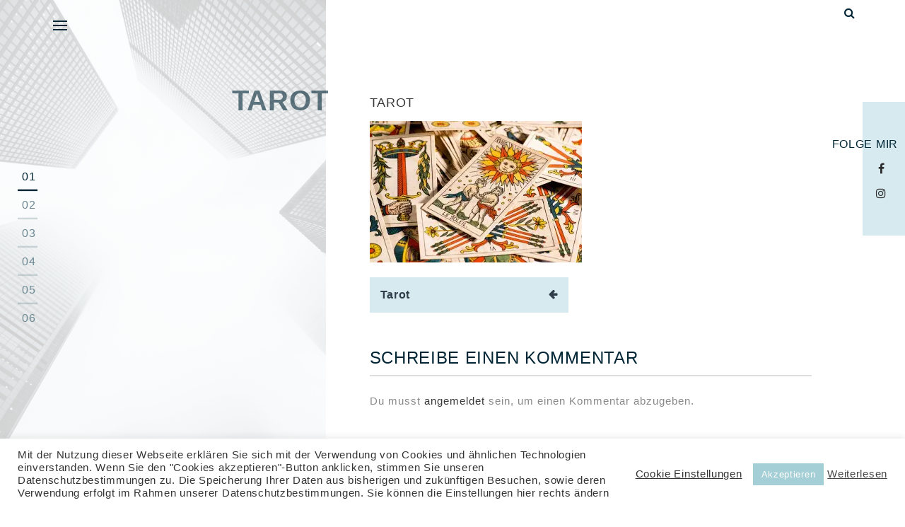

--- FILE ---
content_type: text/html; charset=UTF-8
request_url: https://www.creahealing.de/tarot/tarot-2/
body_size: 10782
content:
<!DOCTYPE html> <html dir="ltr" lang="de" prefix="og: https://ogp.me/ns#">
<head>
		<meta charset="utf-8">
    <meta http-equiv="X-UA-Compatible" content="IE=edge">
    <meta name="viewport" content="width=device-width, initial-scale=1, maximum-scale=1"> 
	
	<title>tarot | CREAHEALING COACHING</title>
	<style>img:is([sizes="auto" i], [sizes^="auto," i]) { contain-intrinsic-size: 3000px 1500px }</style>
	
		<!-- All in One SEO 4.9.3 - aioseo.com -->
	<meta name="robots" content="max-image-preview:large" />
	<meta name="author" content="admin"/>
	<link rel="canonical" href="https://www.creahealing.de/tarot/tarot-2/" />
	<meta name="generator" content="All in One SEO (AIOSEO) 4.9.3" />
		<meta property="og:locale" content="de_DE" />
		<meta property="og:site_name" content="CREAHEALING COACHING | mit Ute Bronder" />
		<meta property="og:type" content="article" />
		<meta property="og:title" content="tarot | CREAHEALING COACHING" />
		<meta property="og:url" content="https://www.creahealing.de/tarot/tarot-2/" />
		<meta property="article:published_time" content="2020-01-30T11:47:58+00:00" />
		<meta property="article:modified_time" content="2020-01-30T11:47:58+00:00" />
		<meta name="twitter:card" content="summary" />
		<meta name="twitter:title" content="tarot | CREAHEALING COACHING" />
		<script type="application/ld+json" class="aioseo-schema">
			{"@context":"https:\/\/schema.org","@graph":[{"@type":"BreadcrumbList","@id":"https:\/\/www.creahealing.de\/tarot\/tarot-2\/#breadcrumblist","itemListElement":[{"@type":"ListItem","@id":"https:\/\/www.creahealing.de#listItem","position":1,"name":"Home","item":"https:\/\/www.creahealing.de","nextItem":{"@type":"ListItem","@id":"https:\/\/www.creahealing.de\/tarot\/tarot-2\/#listItem","name":"tarot"}},{"@type":"ListItem","@id":"https:\/\/www.creahealing.de\/tarot\/tarot-2\/#listItem","position":2,"name":"tarot","previousItem":{"@type":"ListItem","@id":"https:\/\/www.creahealing.de#listItem","name":"Home"}}]},{"@type":"ItemPage","@id":"https:\/\/www.creahealing.de\/tarot\/tarot-2\/#itempage","url":"https:\/\/www.creahealing.de\/tarot\/tarot-2\/","name":"tarot | CREAHEALING COACHING","inLanguage":"de-DE","isPartOf":{"@id":"https:\/\/www.creahealing.de\/#website"},"breadcrumb":{"@id":"https:\/\/www.creahealing.de\/tarot\/tarot-2\/#breadcrumblist"},"author":{"@id":"https:\/\/www.creahealing.de\/author\/admin\/#author"},"creator":{"@id":"https:\/\/www.creahealing.de\/author\/admin\/#author"},"datePublished":"2020-01-30T12:47:58+01:00","dateModified":"2020-01-30T12:47:58+01:00"},{"@type":"Organization","@id":"https:\/\/www.creahealing.de\/#organization","name":"CREAHEALING COACHING","description":"mit Ute Bronder","url":"https:\/\/www.creahealing.de\/"},{"@type":"Person","@id":"https:\/\/www.creahealing.de\/author\/admin\/#author","url":"https:\/\/www.creahealing.de\/author\/admin\/","name":"admin","image":{"@type":"ImageObject","@id":"https:\/\/www.creahealing.de\/tarot\/tarot-2\/#authorImage","url":"https:\/\/secure.gravatar.com\/avatar\/437f74ff9e4366c93f8315bc75f3994330dab8782e5840fb1fc043da140e781d?s=96&d=mm&r=g","width":96,"height":96,"caption":"admin"}},{"@type":"WebSite","@id":"https:\/\/www.creahealing.de\/#website","url":"https:\/\/www.creahealing.de\/","name":"CREAHEALING COACHING","description":"mit Ute Bronder","inLanguage":"de-DE","publisher":{"@id":"https:\/\/www.creahealing.de\/#organization"}}]}
		</script>
		<!-- All in One SEO -->

<link rel='dns-prefetch' href='//stats.wp.com' />

<link rel='preconnect' href='//i0.wp.com' />
<link rel='preconnect' href='//c0.wp.com' />
<link rel="alternate" type="application/rss+xml" title="CREAHEALING COACHING &raquo; Feed" href="https://www.creahealing.de/feed/" />
<link rel="alternate" type="application/rss+xml" title="CREAHEALING COACHING &raquo; Kommentar-Feed" href="https://www.creahealing.de/comments/feed/" />
<link rel="alternate" type="application/rss+xml" title="CREAHEALING COACHING &raquo; tarot-Kommentar-Feed" href="https://www.creahealing.de/tarot/tarot-2/feed/" />
<script type="text/javascript">
/* <![CDATA[ */
window._wpemojiSettings = {"baseUrl":"https:\/\/s.w.org\/images\/core\/emoji\/16.0.1\/72x72\/","ext":".png","svgUrl":"https:\/\/s.w.org\/images\/core\/emoji\/16.0.1\/svg\/","svgExt":".svg","source":{"concatemoji":"https:\/\/www.creahealing.de\/wp-includes\/js\/wp-emoji-release.min.js?ver=f2240d1a24b20412cb875de7f6c4f522"}};
/*! This file is auto-generated */
!function(s,n){var o,i,e;function c(e){try{var t={supportTests:e,timestamp:(new Date).valueOf()};sessionStorage.setItem(o,JSON.stringify(t))}catch(e){}}function p(e,t,n){e.clearRect(0,0,e.canvas.width,e.canvas.height),e.fillText(t,0,0);var t=new Uint32Array(e.getImageData(0,0,e.canvas.width,e.canvas.height).data),a=(e.clearRect(0,0,e.canvas.width,e.canvas.height),e.fillText(n,0,0),new Uint32Array(e.getImageData(0,0,e.canvas.width,e.canvas.height).data));return t.every(function(e,t){return e===a[t]})}function u(e,t){e.clearRect(0,0,e.canvas.width,e.canvas.height),e.fillText(t,0,0);for(var n=e.getImageData(16,16,1,1),a=0;a<n.data.length;a++)if(0!==n.data[a])return!1;return!0}function f(e,t,n,a){switch(t){case"flag":return n(e,"\ud83c\udff3\ufe0f\u200d\u26a7\ufe0f","\ud83c\udff3\ufe0f\u200b\u26a7\ufe0f")?!1:!n(e,"\ud83c\udde8\ud83c\uddf6","\ud83c\udde8\u200b\ud83c\uddf6")&&!n(e,"\ud83c\udff4\udb40\udc67\udb40\udc62\udb40\udc65\udb40\udc6e\udb40\udc67\udb40\udc7f","\ud83c\udff4\u200b\udb40\udc67\u200b\udb40\udc62\u200b\udb40\udc65\u200b\udb40\udc6e\u200b\udb40\udc67\u200b\udb40\udc7f");case"emoji":return!a(e,"\ud83e\udedf")}return!1}function g(e,t,n,a){var r="undefined"!=typeof WorkerGlobalScope&&self instanceof WorkerGlobalScope?new OffscreenCanvas(300,150):s.createElement("canvas"),o=r.getContext("2d",{willReadFrequently:!0}),i=(o.textBaseline="top",o.font="600 32px Arial",{});return e.forEach(function(e){i[e]=t(o,e,n,a)}),i}function t(e){var t=s.createElement("script");t.src=e,t.defer=!0,s.head.appendChild(t)}"undefined"!=typeof Promise&&(o="wpEmojiSettingsSupports",i=["flag","emoji"],n.supports={everything:!0,everythingExceptFlag:!0},e=new Promise(function(e){s.addEventListener("DOMContentLoaded",e,{once:!0})}),new Promise(function(t){var n=function(){try{var e=JSON.parse(sessionStorage.getItem(o));if("object"==typeof e&&"number"==typeof e.timestamp&&(new Date).valueOf()<e.timestamp+604800&&"object"==typeof e.supportTests)return e.supportTests}catch(e){}return null}();if(!n){if("undefined"!=typeof Worker&&"undefined"!=typeof OffscreenCanvas&&"undefined"!=typeof URL&&URL.createObjectURL&&"undefined"!=typeof Blob)try{var e="postMessage("+g.toString()+"("+[JSON.stringify(i),f.toString(),p.toString(),u.toString()].join(",")+"));",a=new Blob([e],{type:"text/javascript"}),r=new Worker(URL.createObjectURL(a),{name:"wpTestEmojiSupports"});return void(r.onmessage=function(e){c(n=e.data),r.terminate(),t(n)})}catch(e){}c(n=g(i,f,p,u))}t(n)}).then(function(e){for(var t in e)n.supports[t]=e[t],n.supports.everything=n.supports.everything&&n.supports[t],"flag"!==t&&(n.supports.everythingExceptFlag=n.supports.everythingExceptFlag&&n.supports[t]);n.supports.everythingExceptFlag=n.supports.everythingExceptFlag&&!n.supports.flag,n.DOMReady=!1,n.readyCallback=function(){n.DOMReady=!0}}).then(function(){return e}).then(function(){var e;n.supports.everything||(n.readyCallback(),(e=n.source||{}).concatemoji?t(e.concatemoji):e.wpemoji&&e.twemoji&&(t(e.twemoji),t(e.wpemoji)))}))}((window,document),window._wpemojiSettings);
/* ]]> */
</script>
<style id='wp-emoji-styles-inline-css' type='text/css'>

	img.wp-smiley, img.emoji {
		display: inline !important;
		border: none !important;
		box-shadow: none !important;
		height: 1em !important;
		width: 1em !important;
		margin: 0 0.07em !important;
		vertical-align: -0.1em !important;
		background: none !important;
		padding: 0 !important;
	}
</style>
<link rel='stylesheet' id='wp-block-library-css' href='https://c0.wp.com/c/6.8.3/wp-includes/css/dist/block-library/style.min.css' type='text/css' media='all' />
<style id='wp-block-library-theme-inline-css' type='text/css'>
.wp-block-audio :where(figcaption){color:#555;font-size:13px;text-align:center}.is-dark-theme .wp-block-audio :where(figcaption){color:#ffffffa6}.wp-block-audio{margin:0 0 1em}.wp-block-code{border:1px solid #ccc;border-radius:4px;font-family:Menlo,Consolas,monaco,monospace;padding:.8em 1em}.wp-block-embed :where(figcaption){color:#555;font-size:13px;text-align:center}.is-dark-theme .wp-block-embed :where(figcaption){color:#ffffffa6}.wp-block-embed{margin:0 0 1em}.blocks-gallery-caption{color:#555;font-size:13px;text-align:center}.is-dark-theme .blocks-gallery-caption{color:#ffffffa6}:root :where(.wp-block-image figcaption){color:#555;font-size:13px;text-align:center}.is-dark-theme :root :where(.wp-block-image figcaption){color:#ffffffa6}.wp-block-image{margin:0 0 1em}.wp-block-pullquote{border-bottom:4px solid;border-top:4px solid;color:currentColor;margin-bottom:1.75em}.wp-block-pullquote cite,.wp-block-pullquote footer,.wp-block-pullquote__citation{color:currentColor;font-size:.8125em;font-style:normal;text-transform:uppercase}.wp-block-quote{border-left:.25em solid;margin:0 0 1.75em;padding-left:1em}.wp-block-quote cite,.wp-block-quote footer{color:currentColor;font-size:.8125em;font-style:normal;position:relative}.wp-block-quote:where(.has-text-align-right){border-left:none;border-right:.25em solid;padding-left:0;padding-right:1em}.wp-block-quote:where(.has-text-align-center){border:none;padding-left:0}.wp-block-quote.is-large,.wp-block-quote.is-style-large,.wp-block-quote:where(.is-style-plain){border:none}.wp-block-search .wp-block-search__label{font-weight:700}.wp-block-search__button{border:1px solid #ccc;padding:.375em .625em}:where(.wp-block-group.has-background){padding:1.25em 2.375em}.wp-block-separator.has-css-opacity{opacity:.4}.wp-block-separator{border:none;border-bottom:2px solid;margin-left:auto;margin-right:auto}.wp-block-separator.has-alpha-channel-opacity{opacity:1}.wp-block-separator:not(.is-style-wide):not(.is-style-dots){width:100px}.wp-block-separator.has-background:not(.is-style-dots){border-bottom:none;height:1px}.wp-block-separator.has-background:not(.is-style-wide):not(.is-style-dots){height:2px}.wp-block-table{margin:0 0 1em}.wp-block-table td,.wp-block-table th{word-break:normal}.wp-block-table :where(figcaption){color:#555;font-size:13px;text-align:center}.is-dark-theme .wp-block-table :where(figcaption){color:#ffffffa6}.wp-block-video :where(figcaption){color:#555;font-size:13px;text-align:center}.is-dark-theme .wp-block-video :where(figcaption){color:#ffffffa6}.wp-block-video{margin:0 0 1em}:root :where(.wp-block-template-part.has-background){margin-bottom:0;margin-top:0;padding:1.25em 2.375em}
</style>
<style id='classic-theme-styles-inline-css' type='text/css'>
/*! This file is auto-generated */
.wp-block-button__link{color:#fff;background-color:#32373c;border-radius:9999px;box-shadow:none;text-decoration:none;padding:calc(.667em + 2px) calc(1.333em + 2px);font-size:1.125em}.wp-block-file__button{background:#32373c;color:#fff;text-decoration:none}
</style>
<link rel='stylesheet' id='aioseo/css/src/vue/standalone/blocks/table-of-contents/global.scss-css' href='https://www.creahealing.de/wp-content/plugins/all-in-one-seo-pack/dist/Lite/assets/css/table-of-contents/global.e90f6d47.css?ver=4.9.3' type='text/css' media='all' />
<link rel='stylesheet' id='mediaelement-css' href='https://c0.wp.com/c/6.8.3/wp-includes/js/mediaelement/mediaelementplayer-legacy.min.css' type='text/css' media='all' />
<link rel='stylesheet' id='wp-mediaelement-css' href='https://c0.wp.com/c/6.8.3/wp-includes/js/mediaelement/wp-mediaelement.min.css' type='text/css' media='all' />
<style id='jetpack-sharing-buttons-style-inline-css' type='text/css'>
.jetpack-sharing-buttons__services-list{display:flex;flex-direction:row;flex-wrap:wrap;gap:0;list-style-type:none;margin:5px;padding:0}.jetpack-sharing-buttons__services-list.has-small-icon-size{font-size:12px}.jetpack-sharing-buttons__services-list.has-normal-icon-size{font-size:16px}.jetpack-sharing-buttons__services-list.has-large-icon-size{font-size:24px}.jetpack-sharing-buttons__services-list.has-huge-icon-size{font-size:36px}@media print{.jetpack-sharing-buttons__services-list{display:none!important}}.editor-styles-wrapper .wp-block-jetpack-sharing-buttons{gap:0;padding-inline-start:0}ul.jetpack-sharing-buttons__services-list.has-background{padding:1.25em 2.375em}
</style>
<style id='global-styles-inline-css' type='text/css'>
:root{--wp--preset--aspect-ratio--square: 1;--wp--preset--aspect-ratio--4-3: 4/3;--wp--preset--aspect-ratio--3-4: 3/4;--wp--preset--aspect-ratio--3-2: 3/2;--wp--preset--aspect-ratio--2-3: 2/3;--wp--preset--aspect-ratio--16-9: 16/9;--wp--preset--aspect-ratio--9-16: 9/16;--wp--preset--color--black: #000000;--wp--preset--color--cyan-bluish-gray: #abb8c3;--wp--preset--color--white: #ffffff;--wp--preset--color--pale-pink: #f78da7;--wp--preset--color--vivid-red: #cf2e2e;--wp--preset--color--luminous-vivid-orange: #ff6900;--wp--preset--color--luminous-vivid-amber: #fcb900;--wp--preset--color--light-green-cyan: #7bdcb5;--wp--preset--color--vivid-green-cyan: #00d084;--wp--preset--color--pale-cyan-blue: #8ed1fc;--wp--preset--color--vivid-cyan-blue: #0693e3;--wp--preset--color--vivid-purple: #9b51e0;--wp--preset--gradient--vivid-cyan-blue-to-vivid-purple: linear-gradient(135deg,rgba(6,147,227,1) 0%,rgb(155,81,224) 100%);--wp--preset--gradient--light-green-cyan-to-vivid-green-cyan: linear-gradient(135deg,rgb(122,220,180) 0%,rgb(0,208,130) 100%);--wp--preset--gradient--luminous-vivid-amber-to-luminous-vivid-orange: linear-gradient(135deg,rgba(252,185,0,1) 0%,rgba(255,105,0,1) 100%);--wp--preset--gradient--luminous-vivid-orange-to-vivid-red: linear-gradient(135deg,rgba(255,105,0,1) 0%,rgb(207,46,46) 100%);--wp--preset--gradient--very-light-gray-to-cyan-bluish-gray: linear-gradient(135deg,rgb(238,238,238) 0%,rgb(169,184,195) 100%);--wp--preset--gradient--cool-to-warm-spectrum: linear-gradient(135deg,rgb(74,234,220) 0%,rgb(151,120,209) 20%,rgb(207,42,186) 40%,rgb(238,44,130) 60%,rgb(251,105,98) 80%,rgb(254,248,76) 100%);--wp--preset--gradient--blush-light-purple: linear-gradient(135deg,rgb(255,206,236) 0%,rgb(152,150,240) 100%);--wp--preset--gradient--blush-bordeaux: linear-gradient(135deg,rgb(254,205,165) 0%,rgb(254,45,45) 50%,rgb(107,0,62) 100%);--wp--preset--gradient--luminous-dusk: linear-gradient(135deg,rgb(255,203,112) 0%,rgb(199,81,192) 50%,rgb(65,88,208) 100%);--wp--preset--gradient--pale-ocean: linear-gradient(135deg,rgb(255,245,203) 0%,rgb(182,227,212) 50%,rgb(51,167,181) 100%);--wp--preset--gradient--electric-grass: linear-gradient(135deg,rgb(202,248,128) 0%,rgb(113,206,126) 100%);--wp--preset--gradient--midnight: linear-gradient(135deg,rgb(2,3,129) 0%,rgb(40,116,252) 100%);--wp--preset--font-size--small: 13px;--wp--preset--font-size--medium: 20px;--wp--preset--font-size--large: 36px;--wp--preset--font-size--x-large: 42px;--wp--preset--spacing--20: 0.44rem;--wp--preset--spacing--30: 0.67rem;--wp--preset--spacing--40: 1rem;--wp--preset--spacing--50: 1.5rem;--wp--preset--spacing--60: 2.25rem;--wp--preset--spacing--70: 3.38rem;--wp--preset--spacing--80: 5.06rem;--wp--preset--shadow--natural: 6px 6px 9px rgba(0, 0, 0, 0.2);--wp--preset--shadow--deep: 12px 12px 50px rgba(0, 0, 0, 0.4);--wp--preset--shadow--sharp: 6px 6px 0px rgba(0, 0, 0, 0.2);--wp--preset--shadow--outlined: 6px 6px 0px -3px rgba(255, 255, 255, 1), 6px 6px rgba(0, 0, 0, 1);--wp--preset--shadow--crisp: 6px 6px 0px rgba(0, 0, 0, 1);}:where(.is-layout-flex){gap: 0.5em;}:where(.is-layout-grid){gap: 0.5em;}body .is-layout-flex{display: flex;}.is-layout-flex{flex-wrap: wrap;align-items: center;}.is-layout-flex > :is(*, div){margin: 0;}body .is-layout-grid{display: grid;}.is-layout-grid > :is(*, div){margin: 0;}:where(.wp-block-columns.is-layout-flex){gap: 2em;}:where(.wp-block-columns.is-layout-grid){gap: 2em;}:where(.wp-block-post-template.is-layout-flex){gap: 1.25em;}:where(.wp-block-post-template.is-layout-grid){gap: 1.25em;}.has-black-color{color: var(--wp--preset--color--black) !important;}.has-cyan-bluish-gray-color{color: var(--wp--preset--color--cyan-bluish-gray) !important;}.has-white-color{color: var(--wp--preset--color--white) !important;}.has-pale-pink-color{color: var(--wp--preset--color--pale-pink) !important;}.has-vivid-red-color{color: var(--wp--preset--color--vivid-red) !important;}.has-luminous-vivid-orange-color{color: var(--wp--preset--color--luminous-vivid-orange) !important;}.has-luminous-vivid-amber-color{color: var(--wp--preset--color--luminous-vivid-amber) !important;}.has-light-green-cyan-color{color: var(--wp--preset--color--light-green-cyan) !important;}.has-vivid-green-cyan-color{color: var(--wp--preset--color--vivid-green-cyan) !important;}.has-pale-cyan-blue-color{color: var(--wp--preset--color--pale-cyan-blue) !important;}.has-vivid-cyan-blue-color{color: var(--wp--preset--color--vivid-cyan-blue) !important;}.has-vivid-purple-color{color: var(--wp--preset--color--vivid-purple) !important;}.has-black-background-color{background-color: var(--wp--preset--color--black) !important;}.has-cyan-bluish-gray-background-color{background-color: var(--wp--preset--color--cyan-bluish-gray) !important;}.has-white-background-color{background-color: var(--wp--preset--color--white) !important;}.has-pale-pink-background-color{background-color: var(--wp--preset--color--pale-pink) !important;}.has-vivid-red-background-color{background-color: var(--wp--preset--color--vivid-red) !important;}.has-luminous-vivid-orange-background-color{background-color: var(--wp--preset--color--luminous-vivid-orange) !important;}.has-luminous-vivid-amber-background-color{background-color: var(--wp--preset--color--luminous-vivid-amber) !important;}.has-light-green-cyan-background-color{background-color: var(--wp--preset--color--light-green-cyan) !important;}.has-vivid-green-cyan-background-color{background-color: var(--wp--preset--color--vivid-green-cyan) !important;}.has-pale-cyan-blue-background-color{background-color: var(--wp--preset--color--pale-cyan-blue) !important;}.has-vivid-cyan-blue-background-color{background-color: var(--wp--preset--color--vivid-cyan-blue) !important;}.has-vivid-purple-background-color{background-color: var(--wp--preset--color--vivid-purple) !important;}.has-black-border-color{border-color: var(--wp--preset--color--black) !important;}.has-cyan-bluish-gray-border-color{border-color: var(--wp--preset--color--cyan-bluish-gray) !important;}.has-white-border-color{border-color: var(--wp--preset--color--white) !important;}.has-pale-pink-border-color{border-color: var(--wp--preset--color--pale-pink) !important;}.has-vivid-red-border-color{border-color: var(--wp--preset--color--vivid-red) !important;}.has-luminous-vivid-orange-border-color{border-color: var(--wp--preset--color--luminous-vivid-orange) !important;}.has-luminous-vivid-amber-border-color{border-color: var(--wp--preset--color--luminous-vivid-amber) !important;}.has-light-green-cyan-border-color{border-color: var(--wp--preset--color--light-green-cyan) !important;}.has-vivid-green-cyan-border-color{border-color: var(--wp--preset--color--vivid-green-cyan) !important;}.has-pale-cyan-blue-border-color{border-color: var(--wp--preset--color--pale-cyan-blue) !important;}.has-vivid-cyan-blue-border-color{border-color: var(--wp--preset--color--vivid-cyan-blue) !important;}.has-vivid-purple-border-color{border-color: var(--wp--preset--color--vivid-purple) !important;}.has-vivid-cyan-blue-to-vivid-purple-gradient-background{background: var(--wp--preset--gradient--vivid-cyan-blue-to-vivid-purple) !important;}.has-light-green-cyan-to-vivid-green-cyan-gradient-background{background: var(--wp--preset--gradient--light-green-cyan-to-vivid-green-cyan) !important;}.has-luminous-vivid-amber-to-luminous-vivid-orange-gradient-background{background: var(--wp--preset--gradient--luminous-vivid-amber-to-luminous-vivid-orange) !important;}.has-luminous-vivid-orange-to-vivid-red-gradient-background{background: var(--wp--preset--gradient--luminous-vivid-orange-to-vivid-red) !important;}.has-very-light-gray-to-cyan-bluish-gray-gradient-background{background: var(--wp--preset--gradient--very-light-gray-to-cyan-bluish-gray) !important;}.has-cool-to-warm-spectrum-gradient-background{background: var(--wp--preset--gradient--cool-to-warm-spectrum) !important;}.has-blush-light-purple-gradient-background{background: var(--wp--preset--gradient--blush-light-purple) !important;}.has-blush-bordeaux-gradient-background{background: var(--wp--preset--gradient--blush-bordeaux) !important;}.has-luminous-dusk-gradient-background{background: var(--wp--preset--gradient--luminous-dusk) !important;}.has-pale-ocean-gradient-background{background: var(--wp--preset--gradient--pale-ocean) !important;}.has-electric-grass-gradient-background{background: var(--wp--preset--gradient--electric-grass) !important;}.has-midnight-gradient-background{background: var(--wp--preset--gradient--midnight) !important;}.has-small-font-size{font-size: var(--wp--preset--font-size--small) !important;}.has-medium-font-size{font-size: var(--wp--preset--font-size--medium) !important;}.has-large-font-size{font-size: var(--wp--preset--font-size--large) !important;}.has-x-large-font-size{font-size: var(--wp--preset--font-size--x-large) !important;}
:where(.wp-block-post-template.is-layout-flex){gap: 1.25em;}:where(.wp-block-post-template.is-layout-grid){gap: 1.25em;}
:where(.wp-block-columns.is-layout-flex){gap: 2em;}:where(.wp-block-columns.is-layout-grid){gap: 2em;}
:root :where(.wp-block-pullquote){font-size: 1.5em;line-height: 1.6;}
</style>
<link rel='stylesheet' id='contact-form-7-css' href='https://www.creahealing.de/wp-content/plugins/contact-form-7/includes/css/styles.css?ver=6.1.4' type='text/css' media='all' />
<link rel='stylesheet' id='cookie-law-info-css' href='https://www.creahealing.de/wp-content/plugins/cookie-law-info/legacy/public/css/cookie-law-info-public.css?ver=3.3.9.1' type='text/css' media='all' />
<link rel='stylesheet' id='cookie-law-info-gdpr-css' href='https://www.creahealing.de/wp-content/plugins/cookie-law-info/legacy/public/css/cookie-law-info-gdpr.css?ver=3.3.9.1' type='text/css' media='all' />
<link rel='stylesheet' id='rt-portfolio-fonts-css' href='//www.creahealing.de/wp-content/uploads/omgf/rt-portfolio-fonts/rt-portfolio-fonts.css?ver=1667400525' type='text/css' media='all' />
<link rel='stylesheet' id='font-awesome-css' href='https://www.creahealing.de/wp-content/themes/rt-portfolio/assets/css/font-awesome.min.css?ver=f2240d1a24b20412cb875de7f6c4f522' type='text/css' media='all' />
<link rel='stylesheet' id='meanmenu-css' href='https://www.creahealing.de/wp-content/themes/rt-portfolio/assets/css/meanmenu.css?ver=f2240d1a24b20412cb875de7f6c4f522' type='text/css' media='all' />
<link rel='stylesheet' id='owl-carousel-css' href='https://www.creahealing.de/wp-content/themes/rt-portfolio/assets/css/owl.carousel.css?ver=f2240d1a24b20412cb875de7f6c4f522' type='text/css' media='all' />
<link rel='stylesheet' id='owl-theme-css' href='https://www.creahealing.de/wp-content/themes/rt-portfolio/assets/css/owl.theme.css?ver=f2240d1a24b20412cb875de7f6c4f522' type='text/css' media='all' />
<link rel='stylesheet' id='rt-portfolio-style-css' href='https://www.creahealing.de/wp-content/themes/rt-portfolio/style.css?ver=f2240d1a24b20412cb875de7f6c4f522' type='text/css' media='all' />
<style id='rt-portfolio-style-inline-css' type='text/css'>
.site-title a, .site-description {
			color: #5e5e5e;			
		}.service-section::before{
		background: url("https://www.creahealing.de/wp-content/themes/rt-portfolio/assets/img/popup.png") no-repeat scroll center center;

	}
</style>
<link rel='stylesheet' id='rt-portfolio-responsive-css' href='https://www.creahealing.de/wp-content/themes/rt-portfolio/assets/css/responsive.css?ver=f2240d1a24b20412cb875de7f6c4f522' type='text/css' media='all' />
<script type="text/javascript" src="https://c0.wp.com/c/6.8.3/wp-includes/js/jquery/jquery.min.js" id="jquery-core-js"></script>
<script type="text/javascript" src="https://c0.wp.com/c/6.8.3/wp-includes/js/jquery/jquery-migrate.min.js" id="jquery-migrate-js"></script>
<script type="text/javascript" id="cookie-law-info-js-extra">
/* <![CDATA[ */
var Cli_Data = {"nn_cookie_ids":[],"cookielist":[],"non_necessary_cookies":[],"ccpaEnabled":"","ccpaRegionBased":"","ccpaBarEnabled":"","strictlyEnabled":["necessary","obligatoire"],"ccpaType":"gdpr","js_blocking":"1","custom_integration":"","triggerDomRefresh":"","secure_cookies":""};
var cli_cookiebar_settings = {"animate_speed_hide":"500","animate_speed_show":"500","background":"#FFF","border":"#b1a6a6c2","border_on":"","button_1_button_colour":"#a4cfd6","button_1_button_hover":"#83a6ab","button_1_link_colour":"#fff","button_1_as_button":"1","button_1_new_win":"","button_2_button_colour":"#333","button_2_button_hover":"#292929","button_2_link_colour":"#444","button_2_as_button":"","button_2_hidebar":"","button_3_button_colour":"#ed5942","button_3_button_hover":"#be4735","button_3_link_colour":"#fff","button_3_as_button":"1","button_3_new_win":"","button_4_button_colour":"#000","button_4_button_hover":"#000000","button_4_link_colour":"#333333","button_4_as_button":"","button_7_button_colour":"#61a229","button_7_button_hover":"#4e8221","button_7_link_colour":"#fff","button_7_as_button":"1","button_7_new_win":"","font_family":"inherit","header_fix":"","notify_animate_hide":"1","notify_animate_show":"","notify_div_id":"#cookie-law-info-bar","notify_position_horizontal":"right","notify_position_vertical":"bottom","scroll_close":"","scroll_close_reload":"","accept_close_reload":"","reject_close_reload":"","showagain_tab":"1","showagain_background":"#fff","showagain_border":"#000","showagain_div_id":"#cookie-law-info-again","showagain_x_position":"100px","text":"#333333","show_once_yn":"","show_once":"10000","logging_on":"","as_popup":"","popup_overlay":"1","bar_heading_text":"","cookie_bar_as":"banner","popup_showagain_position":"bottom-right","widget_position":"left"};
var log_object = {"ajax_url":"https:\/\/www.creahealing.de\/wp-admin\/admin-ajax.php"};
/* ]]> */
</script>
<script type="text/javascript" src="https://www.creahealing.de/wp-content/plugins/cookie-law-info/legacy/public/js/cookie-law-info-public.js?ver=3.3.9.1" id="cookie-law-info-js"></script>
<link rel="https://api.w.org/" href="https://www.creahealing.de/wp-json/" /><link rel="alternate" title="JSON" type="application/json" href="https://www.creahealing.de/wp-json/wp/v2/media/1517" /><link rel="EditURI" type="application/rsd+xml" title="RSD" href="https://www.creahealing.de/xmlrpc.php?rsd" />

<link rel='shortlink' href='https://www.creahealing.de/?p=1517' />
<link rel="alternate" title="oEmbed (JSON)" type="application/json+oembed" href="https://www.creahealing.de/wp-json/oembed/1.0/embed?url=https%3A%2F%2Fwww.creahealing.de%2Ftarot%2Ftarot-2%2F" />
<link rel="alternate" title="oEmbed (XML)" type="text/xml+oembed" href="https://www.creahealing.de/wp-json/oembed/1.0/embed?url=https%3A%2F%2Fwww.creahealing.de%2Ftarot%2Ftarot-2%2F&#038;format=xml" />
	<style>img#wpstats{display:none}</style>
		</head>

<body class="attachment wp-singular attachment-template-default single single-attachment postid-1517 attachmentid-1517 attachment-jpeg wp-embed-responsive wp-theme-rt-portfolio one-page-menu">
	    <div id="page" class="hfeed site">
    	<a class="skip-link screen-reader-text" href="#content">Skip to content</a>
    		<div id="menu">
		<a href="javascript:void(0)" class="menu-icon">
		  <span></span>
		  <span></span>
		  <span></span>
		</a>
		<div class="menu-logo-section">
        	        		<div class="site-logo">
        			 
        		</div>
    		
					</div>	
			
					<div class="menu-wrapper main-menu">		          			
				<ul>
												<li data-menuanchor="home">
								<a href="https://www.creahealing.de/#home" data-scroll="#homesection">Home</a>
							</li>					
													<li data-menuanchor="aboutus">
								<a href="https://www.creahealing.de/#aboutus" data-scroll="#aboutussection">Über mich</a>
							</li>					
													<li data-menuanchor="service">
								<a href="https://www.creahealing.de/#service" data-scroll="#servicesection">Fähigkeiten</a>
							</li>					
													<li data-menuanchor="portfolio">
								<a href="https://www.creahealing.de/#portfolio" data-scroll="#portfoliosection">Kurse</a>
							</li>					
													<li data-menuanchor="blog">
								<a href="https://www.creahealing.de/#blog" data-scroll="#blogsection">Blog</a>
							</li>					
													<li data-menuanchor="contact">
								<a href="https://www.creahealing.de/#contact" data-scroll="#contactsection">Kontakt</a>
							</li>					
										</ul>			
			</div>
		
					<div class="top-social-bar">
					<div class="inline-social-icons social-links">
		<ul id="menu-social-menu" class="menu"><li id="menu-item-1400" class="menu-item menu-item-type-custom menu-item-object-custom menu-item-1400"><a href="https://www.facebook.com/brondercoaching/">Facebook</a></li>
<li id="menu-item-29" class="menu-item menu-item-type-custom menu-item-object-custom menu-item-29"><a href="http://instagram.com/creahealing">instagram</a></li>
</ul>	</div>
	
				</div>
				

	</div>
		

		<header id="masthead" class="site-header"> <!-- header starting from here -->	    <div class="hgroup-wrap">
        <div class="container">
            <section class="site-branding">
            	            		<div class="site-logo">
            			 
            		</div>
        		
				            
            </section>
                        <div id="left-search" class="search-container">
                <a href="javascript:void(0)" class="search-toggle">
                </a>
                <div class="search-section">
                    <form role="search" method="get" class="search-form" action="https://www.creahealing.de/">
				<label>
					<span class="screen-reader-text">Suche nach:</span>
					<input type="search" class="search-field" placeholder="Suchen …" value="" name="s" />
				</label>
				<input type="submit" class="search-submit" value="Suchen" />
			</form>                    <span class="search-arrow"></span>
                </div>
            </div>
        </div>
    </div>	
		</header><!-- header ends here -->
	<div id="myfullpage" class="site-content"><div class="section service-section">
	<div class="container">
		<div class="row">
								<div class="custom-col-4">
					<header class="entry-header heading">
						<h2 class="entry-title">tarot</h2>
					</header>
				</div>	
				<div class="custom-col-8">
					<div class="service-detail-wrapper">				

						

		<article id="post-1517" class="post-1517 attachment type-attachment status-inherit hentry">
			<figure class="featured-image">
							</figure>
			<h3 class="entry-title">
				<a href="#">tarot</a>
			</h3>
			<div class="entery-content">
				<p class="attachment"><a href="https://i0.wp.com/www.creahealing.de/wp-content/uploads/2020/01/tarot.jpg?ssl=1"><img fetchpriority="high" decoding="async" width="300" height="200" src="https://i0.wp.com/www.creahealing.de/wp-content/uploads/2020/01/tarot.jpg?fit=300%2C200&amp;ssl=1" class="attachment-medium size-medium" alt="" srcset="https://i0.wp.com/www.creahealing.de/wp-content/uploads/2020/01/tarot.jpg?w=1200&amp;ssl=1 1200w, https://i0.wp.com/www.creahealing.de/wp-content/uploads/2020/01/tarot.jpg?resize=300%2C200&amp;ssl=1 300w, https://i0.wp.com/www.creahealing.de/wp-content/uploads/2020/01/tarot.jpg?resize=1024%2C684&amp;ssl=1 1024w, https://i0.wp.com/www.creahealing.de/wp-content/uploads/2020/01/tarot.jpg?resize=768%2C513&amp;ssl=1 768w" sizes="(max-width: 300px) 100vw, 300px" /></a></p>
			</div>
		</article>

	<nav class="navigation post-navigation" aria-label="Beiträge">
		<h2 class="screen-reader-text">Beitragsnavigation</h2>
		<div class="nav-links"><div class="nav-previous"><a href="https://www.creahealing.de/tarot/" rel="prev">Tarot</a></div></div>
	</nav>
<div id="comments" class="comments-area">

		<div id="respond" class="comment-respond">
		<h3 id="reply-title" class="comment-reply-title">Schreibe einen Kommentar <small><a rel="nofollow" id="cancel-comment-reply-link" href="/tarot/tarot-2/#respond" style="display:none;">Antwort abbrechen</a></small></h3><p class="must-log-in">Du musst <a href="https://www.creahealing.de/wp-login.php?redirect_to=https%3A%2F%2Fwww.creahealing.de%2Ftarot%2Ftarot-2%2F">angemeldet</a> sein, um einen Kommentar abzugeben.</p>	</div><!-- #respond -->
	
</div><!-- #comments -->
					</div>
				</div>
						</div>
	</div>
</div>


	</div><!-- #content -->	<footer id="colophon" class="site-footer"> <!-- footer starting from here --> 
	
		<div class="site-generator">
		<div class="container">
				
            <span class="copyright">Theme of <a target="_blank" rel="designer" href="https://rigorousthemes.com/">Rigorous Themes</a></span>
		</div>
	</div>    
		
	
	</footer><!-- #colophon -->
			
		<div class="follow-section">
			<h4>Folge mir</h4>
				<div class="inline-social-icons social-links">
		<ul id="menu-social-menu-1" class="menu"><li class="menu-item menu-item-type-custom menu-item-object-custom menu-item-1400"><a href="https://www.facebook.com/brondercoaching/">Facebook</a></li>
<li class="menu-item menu-item-type-custom menu-item-object-custom menu-item-29"><a href="http://instagram.com/creahealing">instagram</a></li>
</ul>	</div>
	
			</div>
		<div class="back-to-top" style="display: block;">
		<a href="#masthead" title="Go to Top" class="fa-angle-up"></a>
	</div>	
			

	</div><!-- #page -->
<script type="speculationrules">
{"prefetch":[{"source":"document","where":{"and":[{"href_matches":"\/*"},{"not":{"href_matches":["\/wp-*.php","\/wp-admin\/*","\/wp-content\/uploads\/*","\/wp-content\/*","\/wp-content\/plugins\/*","\/wp-content\/themes\/rt-portfolio\/*","\/*\\?(.+)"]}},{"not":{"selector_matches":"a[rel~=\"nofollow\"]"}},{"not":{"selector_matches":".no-prefetch, .no-prefetch a"}}]},"eagerness":"conservative"}]}
</script>
<!--googleoff: all--><div id="cookie-law-info-bar" data-nosnippet="true"><span><div class="cli-bar-container cli-style-v2"><div class="cli-bar-message">Mit der Nutzung dieser Webseite erklären Sie sich mit der Verwendung von Cookies und ähnlichen Technologien einverstanden. Wenn Sie den "Cookies akzeptieren"-Button anklicken, stimmen Sie unseren Datenschutzbestimmungen zu. Die Speicherung Ihrer Daten aus bisherigen und zukünftigen Besuchen, sowie deren Verwendung erfolgt im Rahmen unserer Datenschutzbestimmungen. Sie können die Einstellungen hier rechts ändern</div><div class="cli-bar-btn_container"><a role='button' class="cli_settings_button" style="margin:0px 10px 0px 5px">Cookie Einstellungen</a><a role='button' data-cli_action="accept" id="cookie_action_close_header" class="medium cli-plugin-button cli-plugin-main-button cookie_action_close_header cli_action_button wt-cli-accept-btn">Akzeptieren</a> <a href="http://www.creahealing.de" id="CONSTANT_OPEN_URL" target="_blank" class="cli-plugin-main-link">Weiterlesen</a></div></div></span></div><div id="cookie-law-info-again" data-nosnippet="true"><span id="cookie_hdr_showagain">Privacy &amp; Cookies Policy</span></div><div class="cli-modal" data-nosnippet="true" id="cliSettingsPopup" tabindex="-1" role="dialog" aria-labelledby="cliSettingsPopup" aria-hidden="true">
  <div class="cli-modal-dialog" role="document">
	<div class="cli-modal-content cli-bar-popup">
		  <button type="button" class="cli-modal-close" id="cliModalClose">
			<svg class="" viewBox="0 0 24 24"><path d="M19 6.41l-1.41-1.41-5.59 5.59-5.59-5.59-1.41 1.41 5.59 5.59-5.59 5.59 1.41 1.41 5.59-5.59 5.59 5.59 1.41-1.41-5.59-5.59z"></path><path d="M0 0h24v24h-24z" fill="none"></path></svg>
			<span class="wt-cli-sr-only">Schließen</span>
		  </button>
		  <div class="cli-modal-body">
			<div class="cli-container-fluid cli-tab-container">
	<div class="cli-row">
		<div class="cli-col-12 cli-align-items-stretch cli-px-0">
			<div class="cli-privacy-overview">
				<h4>Privacy Overview</h4>				<div class="cli-privacy-content">
					<div class="cli-privacy-content-text">This website uses cookies to improve your experience while you navigate through the website. Out of these, the cookies that are categorized as necessary are stored on your browser as they are essential for the working of basic functionalities of the website. We also use third-party cookies that help us analyze and understand how you use this website. These cookies will be stored in your browser only with your consent. You also have the option to opt-out of these cookies. But opting out of some of these cookies may affect your browsing experience.</div>
				</div>
				<a class="cli-privacy-readmore" aria-label="Mehr anzeigen" role="button" data-readmore-text="Mehr anzeigen" data-readless-text="Weniger anzeigen"></a>			</div>
		</div>
		<div class="cli-col-12 cli-align-items-stretch cli-px-0 cli-tab-section-container">
												<div class="cli-tab-section">
						<div class="cli-tab-header">
							<a role="button" tabindex="0" class="cli-nav-link cli-settings-mobile" data-target="necessary" data-toggle="cli-toggle-tab">
								Necessary							</a>
															<div class="wt-cli-necessary-checkbox">
									<input type="checkbox" class="cli-user-preference-checkbox"  id="wt-cli-checkbox-necessary" data-id="checkbox-necessary" checked="checked"  />
									<label class="form-check-label" for="wt-cli-checkbox-necessary">Necessary</label>
								</div>
								<span class="cli-necessary-caption">immer aktiv</span>
													</div>
						<div class="cli-tab-content">
							<div class="cli-tab-pane cli-fade" data-id="necessary">
								<div class="wt-cli-cookie-description">
									Necessary cookies are absolutely essential for the website to function properly. This category only includes cookies that ensures basic functionalities and security features of the website. These cookies do not store any personal information.								</div>
							</div>
						</div>
					</div>
																	<div class="cli-tab-section">
						<div class="cli-tab-header">
							<a role="button" tabindex="0" class="cli-nav-link cli-settings-mobile" data-target="non-necessary" data-toggle="cli-toggle-tab">
								Non-necessary							</a>
															<div class="cli-switch">
									<input type="checkbox" id="wt-cli-checkbox-non-necessary" class="cli-user-preference-checkbox"  data-id="checkbox-non-necessary" checked='checked' />
									<label for="wt-cli-checkbox-non-necessary" class="cli-slider" data-cli-enable="Aktiviert" data-cli-disable="Deaktiviert"><span class="wt-cli-sr-only">Non-necessary</span></label>
								</div>
													</div>
						<div class="cli-tab-content">
							<div class="cli-tab-pane cli-fade" data-id="non-necessary">
								<div class="wt-cli-cookie-description">
									Any cookies that may not be particularly necessary for the website to function and is used specifically to collect user personal data via analytics, ads, other embedded contents are termed as non-necessary cookies. It is mandatory to procure user consent prior to running these cookies on your website.								</div>
							</div>
						</div>
					</div>
										</div>
	</div>
</div>
		  </div>
		  <div class="cli-modal-footer">
			<div class="wt-cli-element cli-container-fluid cli-tab-container">
				<div class="cli-row">
					<div class="cli-col-12 cli-align-items-stretch cli-px-0">
						<div class="cli-tab-footer wt-cli-privacy-overview-actions">
						
															<a id="wt-cli-privacy-save-btn" role="button" tabindex="0" data-cli-action="accept" class="wt-cli-privacy-btn cli_setting_save_button wt-cli-privacy-accept-btn cli-btn">SPEICHERN &amp; AKZEPTIEREN</a>
													</div>
						
					</div>
				</div>
			</div>
		</div>
	</div>
  </div>
</div>
<div class="cli-modal-backdrop cli-fade cli-settings-overlay"></div>
<div class="cli-modal-backdrop cli-fade cli-popupbar-overlay"></div>
<!--googleon: all--><script type="text/javascript" src="https://c0.wp.com/c/6.8.3/wp-includes/js/dist/hooks.min.js" id="wp-hooks-js"></script>
<script type="text/javascript" src="https://c0.wp.com/c/6.8.3/wp-includes/js/dist/i18n.min.js" id="wp-i18n-js"></script>
<script type="text/javascript" id="wp-i18n-js-after">
/* <![CDATA[ */
wp.i18n.setLocaleData( { 'text direction\u0004ltr': [ 'ltr' ] } );
/* ]]> */
</script>
<script type="text/javascript" src="https://www.creahealing.de/wp-content/plugins/contact-form-7/includes/swv/js/index.js?ver=6.1.4" id="swv-js"></script>
<script type="text/javascript" id="contact-form-7-js-translations">
/* <![CDATA[ */
( function( domain, translations ) {
	var localeData = translations.locale_data[ domain ] || translations.locale_data.messages;
	localeData[""].domain = domain;
	wp.i18n.setLocaleData( localeData, domain );
} )( "contact-form-7", {"translation-revision-date":"2025-10-26 03:28:49+0000","generator":"GlotPress\/4.0.3","domain":"messages","locale_data":{"messages":{"":{"domain":"messages","plural-forms":"nplurals=2; plural=n != 1;","lang":"de"},"This contact form is placed in the wrong place.":["Dieses Kontaktformular wurde an der falschen Stelle platziert."],"Error:":["Fehler:"]}},"comment":{"reference":"includes\/js\/index.js"}} );
/* ]]> */
</script>
<script type="text/javascript" id="contact-form-7-js-before">
/* <![CDATA[ */
var wpcf7 = {
    "api": {
        "root": "https:\/\/www.creahealing.de\/wp-json\/",
        "namespace": "contact-form-7\/v1"
    }
};
/* ]]> */
</script>
<script type="text/javascript" src="https://www.creahealing.de/wp-content/plugins/contact-form-7/includes/js/index.js?ver=6.1.4" id="contact-form-7-js"></script>
<script type="text/javascript" src="https://www.creahealing.de/wp-content/themes/rt-portfolio/assets/js/owl.carousel.js?ver=v2.2.1" id="owl-carousel-js"></script>
<script type="text/javascript" src="https://www.creahealing.de/wp-content/themes/rt-portfolio/assets/js/jquery.counterup.min.js?ver=v2.2.1" id="counterup-js"></script>
<script type="text/javascript" src="https://www.creahealing.de/wp-content/themes/rt-portfolio/assets/js/jquery.nicescroll.js?ver=v2.2.1" id="nicescroll-js"></script>
<script type="text/javascript" src="https://www.creahealing.de/wp-content/themes/rt-portfolio/assets/js/jquery.waypoints.min.js?ver=4.0.1" id="waypoints-js"></script>
<script type="text/javascript" src="https://www.creahealing.de/wp-content/themes/rt-portfolio/assets/js/jquery.fullpage.min.js?ver=2.9.7" id="fullpage-js"></script>
<script type="text/javascript" src="https://www.creahealing.de/wp-content/themes/rt-portfolio/assets/js/jquery.meanmenu.js?ver=v2.0.8" id="meanmenu-js"></script>
<script type="text/javascript" src="https://www.creahealing.de/wp-content/themes/rt-portfolio/assets/js/navigation.js?ver=20151215" id="rt-portfolio-navigation-js"></script>
<script type="text/javascript" src="https://www.creahealing.de/wp-content/themes/rt-portfolio/assets/js/keyboard-navigation.js?ver=20151215" id="rt-portfolio-keyboard-navigation-js"></script>
<script type="text/javascript" src="https://www.creahealing.de/wp-content/themes/rt-portfolio/assets/js/skip-link-focus-fix.js?ver=20151215" id="rt-portfolio-skip-link-focus-fix-js"></script>
<script type="text/javascript" id="rt-portfolio-custom-js-extra">
/* <![CDATA[ */
var rt_portfolio_var = {"ajaxurl":"https:\/\/www.creahealing.de\/wp-admin\/admin-ajax.php","anchors":["home","aboutus","service","portfolio","blog","contact"]};
/* ]]> */
</script>
<script type="text/javascript" src="https://www.creahealing.de/wp-content/themes/rt-portfolio/assets/js/custom.js?ver=20180717" id="rt-portfolio-custom-js"></script>
<script type="text/javascript" src="https://c0.wp.com/c/6.8.3/wp-includes/js/comment-reply.min.js" id="comment-reply-js" async="async" data-wp-strategy="async"></script>
<script type="text/javascript" id="jetpack-stats-js-before">
/* <![CDATA[ */
_stq = window._stq || [];
_stq.push([ "view", {"v":"ext","blog":"220439634","post":"1517","tz":"1","srv":"www.creahealing.de","j":"1:15.4"} ]);
_stq.push([ "clickTrackerInit", "220439634", "1517" ]);
/* ]]> */
</script>
<script type="text/javascript" src="https://stats.wp.com/e-202603.js" id="jetpack-stats-js" defer="defer" data-wp-strategy="defer"></script>

</body>
</html>


--- FILE ---
content_type: text/css
request_url: https://www.creahealing.de/wp-content/uploads/omgf/rt-portfolio-fonts/rt-portfolio-fonts.css?ver=1667400525
body_size: 408
content:
/**
 * Auto Generated by OMGF
 * @author: Daan van den Bergh
 * @url: https://daan.dev
 */

@font-face {
    font-family: 'Josefin Sans';
    font-style: normal;
    font-weight: 300;
    font-display: swap;
    src:     url('http://www.creahealing.de/wp-content/uploads/omgf/rt-portfolio-fonts/josefin-sans-normal-latin-ext.woff2') format('woff2');
    unicode-range: U+0100-024F, U+0259, U+1E00-1EFF, U+2020, U+20A0-20AB, U+20AD-20CF, U+2113, U+2C60-2C7F, U+A720-A7FF;
}
@font-face {
    font-family: 'Josefin Sans';
    font-style: normal;
    font-weight: 300;
    font-display: swap;
    src:     url('http://www.creahealing.de/wp-content/uploads/omgf/rt-portfolio-fonts/josefin-sans-normal-latin.woff2') format('woff2');
    unicode-range: U+0000-00FF, U+0131, U+0152-0153, U+02BB-02BC, U+02C6, U+02DA, U+02DC, U+2000-206F, U+2074, U+20AC, U+2122, U+2191, U+2193, U+2212, U+2215, U+FEFF, U+FFFD;
}
@font-face {
    font-family: 'Josefin Sans';
    font-style: normal;
    font-weight: 400;
    font-display: swap;
    src:     url('http://www.creahealing.de/wp-content/uploads/omgf/rt-portfolio-fonts/josefin-sans-normal-latin-ext.woff2') format('woff2');
    unicode-range: U+0100-024F, U+0259, U+1E00-1EFF, U+2020, U+20A0-20AB, U+20AD-20CF, U+2113, U+2C60-2C7F, U+A720-A7FF;
}
@font-face {
    font-family: 'Josefin Sans';
    font-style: normal;
    font-weight: 400;
    font-display: swap;
    src:     url('http://www.creahealing.de/wp-content/uploads/omgf/rt-portfolio-fonts/josefin-sans-normal-latin.woff2') format('woff2');
    unicode-range: U+0000-00FF, U+0131, U+0152-0153, U+02BB-02BC, U+02C6, U+02DA, U+02DC, U+2000-206F, U+2074, U+20AC, U+2122, U+2191, U+2193, U+2212, U+2215, U+FEFF, U+FFFD;
}
@font-face {
    font-family: 'Josefin Sans';
    font-style: normal;
    font-weight: 600;
    font-display: swap;
    src:     url('http://www.creahealing.de/wp-content/uploads/omgf/rt-portfolio-fonts/josefin-sans-normal-latin-ext.woff2') format('woff2');
    unicode-range: U+0100-024F, U+0259, U+1E00-1EFF, U+2020, U+20A0-20AB, U+20AD-20CF, U+2113, U+2C60-2C7F, U+A720-A7FF;
}
@font-face {
    font-family: 'Josefin Sans';
    font-style: normal;
    font-weight: 600;
    font-display: swap;
    src:     url('http://www.creahealing.de/wp-content/uploads/omgf/rt-portfolio-fonts/josefin-sans-normal-latin.woff2') format('woff2');
    unicode-range: U+0000-00FF, U+0131, U+0152-0153, U+02BB-02BC, U+02C6, U+02DA, U+02DC, U+2000-206F, U+2074, U+20AC, U+2122, U+2191, U+2193, U+2212, U+2215, U+FEFF, U+FFFD;
}
@font-face {
    font-family: 'Josefin Sans';
    font-style: normal;
    font-weight: 700;
    font-display: swap;
    src:     url('http://www.creahealing.de/wp-content/uploads/omgf/rt-portfolio-fonts/josefin-sans-normal-latin-ext.woff2') format('woff2');
    unicode-range: U+0100-024F, U+0259, U+1E00-1EFF, U+2020, U+20A0-20AB, U+20AD-20CF, U+2113, U+2C60-2C7F, U+A720-A7FF;
}
@font-face {
    font-family: 'Josefin Sans';
    font-style: normal;
    font-weight: 700;
    font-display: swap;
    src:     url('http://www.creahealing.de/wp-content/uploads/omgf/rt-portfolio-fonts/josefin-sans-normal-latin.woff2') format('woff2');
    unicode-range: U+0000-00FF, U+0131, U+0152-0153, U+02BB-02BC, U+02C6, U+02DA, U+02DC, U+2000-206F, U+2074, U+20AC, U+2122, U+2191, U+2193, U+2212, U+2215, U+FEFF, U+FFFD;
}


--- FILE ---
content_type: text/css
request_url: https://www.creahealing.de/wp-content/themes/rt-portfolio/assets/css/responsive.css?ver=f2240d1a24b20412cb875de7f6c4f522
body_size: 2767
content:
/*  12.0 ===== Medias/Responsive =====   */

/*
 * Does the same thing as <meta name="viewport" content="width=device-width">,
 * but in the future W3C standard way. -ms- prefix is required for IE10+ to
 * render responsive styling in Windows 8 "snapped" views; IE10+ does not honor
 * the meta tag. See https://core.trac.wordpress.org/ticket/25888.
 */

@-ms-viewport {
    width: device-width;
}

@viewport {
    width: device-width;
}

/* All Tablet Portrait size smaller than standard 1199 (devices and browsers) */

@media only screen and (max-width: 1199px) {
    .site-header{
        background: #D6EAEF;
        box-shadow: 0 0 5px 0 rgba(0, 0, 0, 0.4);
    }
    #menu {
        width: 70px;
    }
    .menu-icon {
        left: 15px;
    }
    #menu .main-menu li::before {
        left: 40px;
    }
    #menu .main-menu li::after {
        left: 46px;
    }
    .follow-section h4 {
        display: none;
    }
    .follow-section::before {
        width: 45px;
    }
    #myfullpage .container {
        width: 90%;
        width: calc(100% - 110px);
        width: -webkit-calc(100% - 110px)
    }
    .banner-text-section .author-name {
        font-size: 28px;
    }
    .banner-text-section .author-designation {
        font-size: 20px;
    }
    .banner-section .heading .entry-title {
        font-size: 40px;
    }
    .skills-title {
        font-size: 16px;
    }
    .skills-value {
        display: inline;
        font-size: 16px;
    }
    .personal-skills {
        max-height: 160px;
    }
    .follow-section .inline-social-icons.social-links {
        width: 45px;
    }
    .heading .entry-title {
        font-size: 66px;
    }
    .counter-item {
        width: 50%;
    }
    .counter-item:nth-child(2n+1) {
        clear: both;
    }
    .service-item-wrapper {
        padding-left: 0;
    }
    .testimonial-content {
        width: 65%;
        width: calc(100% - 195px);
    }
    .testimonial-wrapper,
    .post-item-wrapper,
    .contact-section-wrapper,
    .team-item-wrapper,
    .about-us-content {
        max-width: 92%;
        width: 92%;
    }
    .author-img {
        max-width: 220px;
    }
    .about-us-content {
        padding-left: 0;
    }
    .service-price-table-content {
        padding: 20px 0;
    }
    .service-price-table-content li {
        font-size: 14px;
    }
}

/* All Tablet Portrait size smaller than standard 1023 (devices and browsers) */

@media only screen and (max-width: 1023px) {
    .heading.entry-header .entry-title {
        margin-right: -25px;
        font-size: 36px;
    }
    .banner-text-section .author-name {
        font-size: 24px;
    }
    .portfolio-item .entry-title {
        font-size: 16px;
    }
    .owl-theme .owl-nav.disabled+.owl-dots {
        margin-top: 30px;
    }
    .author-img {
        float: none;
        margin: 0 auto;
    }
    .testimonial-content {
        width: 100%;
    }
    .contact-form-wrap,
    .contact-info-section {
        width: 100%;
        float: none;
    }
    .contact-detail p>span {
        width: 92%;
        width: calc(100% - 35px);
        width: -webkit-calc(100% - 35px)
    }
    .contact-detail p {
        margin-bottom: 18px;
    }
    .service-detail-wrapper .post li {
        width: 100%;
        float: none;
        padding: 0 42px 0 45px;
    }
    .service-price-column {
        width: 80%;
        float: none;
        margin: 0 auto 20px;
        border-left: 1px solid #CCCCCF;
    }
    .site-header {
        padding: 18px 0 10px;
        background: #D6EAEF;
        z-index: 99;
        box-shadow: 0 0 5px 0 rgba(0, 0, 0, 0.4);
    }
    #menu {
        z-index: 999;
    }
    .menu-icon {
        top: 23px;
    }
    .menu-logo-section {
        top: 10px;
    }
    .banner-section .heading .entry-title {
        color: #002535;
    }
    .slider-subtitle {
        font-size: 16px;
    }
    .slider-title {
        font-size: 22px;
        margin: 15px 0 20px;
    }
    .slider-image {
        width: calc(100% - 180px);
        width: -webkit-calc(100% - 180px);
    }
    .slider-text {
        width: 380px;
        padding-top: 10%;
    }
    #myfullpage>.section {
        padding: 90px 0 60px;
    }
    .blog-section .post-item-wrapper,
    .service-detail-wrapper {
        max-height: 100%;
        overflow-y: hidden;
    }
    .error-404 .page-title {
        font-size: 180px;
        margin: 0 0 -10px;
    }
    .error-404 p {
        font-size: 30px;
    }
    .pluto-layer {
        right: 13%;
    }
    .error-icon {
        margin-bottom: -99px;
    }
    .error-icon img {
        max-width: 80px;
    }
    .error-404.not-found {
        margin: 70px auto 0;
    }
}

@media only screen and (max-width: 992px) {}

/* All Mobile Portrait size smaller than 768 (devices and browsers) */

@media only screen and (max-width: 767px) {

    .search-section {
        top: 84px;
    }
    .custom-col-1,
    .custom-col-2,
    .custom-col-3,
    .custom-col-4,
    .custom-col-5,
    .custom-col-6,
    .custom-col-7,
    .custom-col-8,
    .custom-col-9,
    .custom-col-10,
    .custom-col-11,
    .custom-col-12 {
        float: none;
        width: 100%;
    }
    #homesection .banner-text-section > .featured-image{
        position: relative;
        left: 150px;
    }
    #menu .main-menu ul {
        top: 50%;
        max-height: 50%;
        overflow-y: auto;
    }
    #myfullpage>.section {
        padding: 60px 0 40px;
    }
    #menu.menu-active .main-menu ul {
        width: 80%;
        padding-left: 35px;
    }
    .banner-image-section {
        float: none;
        margin: 0 auto;
    }
    .banner-text-section {
        width: 100%;
        float: none;
        padding-left: 0;
        margin-top: 20px;
        clear: both
    }
    .personal-skills {
        max-height: 100%;
        overflow-y: inherit;
    }
    .heading .entry-title span {
        display: inline-block;
    }
    .heading.entry-header .entry-title {
        margin-right: 0;
        font-size: 22px;
        text-align: center;
    }
    .entry-header.heading {
        padding-bottom: 5px;
    }
    #myfullpage>.section::before {
        display: none;
    }
    #myfullpage>.section:after,
    #myfullpage>.section.service-section::after {
        width: 50%;
        background: #D6EAEF;
        top: 0;
        left: 0;
    }
    .banner-section .entry-header.heading {
        padding-bottom: 20px;
    }
    #myfullpage .container {
        position: relative;
        z-index: 9;
    }
    .blog-section .post-item-wrapper hr {
        margin: 0;
    }
    .blog-section .post-content {
        padding: 7px 30px 7px;
    }
    .site-title img {
        margin-right: 0px;
    }
    .site-branding {
        width: 230px;
        padding-left: 42px;
    }
    .banner-text-section .author-name {
        font-size: 20px;
    }
    .banner-text-section .author-designation {
        font-size: 18px;
    }
    .heading.entry-header .entry-title {
        left: 0;
        right: 0;
    }
    #myfullpage>.section {
        padding: 40px 0 10px;
    }
    #myfullpage {
        padding-top: 40px;
        padding-bottom: 30px;
    }
    .tabs ul.tab-links li {
        margin: 0 15px;
    }
    .about-tabs.tabs ul.tab-links li.active a::before {
        height: 20px;
        width: 110%;
    }
    .tabs ul.tab-links li a {
        font-size: 16px;
    }
    .counter-item {
        padding: 5px 25px;
    }
    .testimonial-slider .owl-nav {
        right: 0;
        width: 90px;
        margin: auto;
    }
    .owl-theme.team-slider .owl-nav.disabled+.owl-dots {
        bottom: -5px;
    }
    #myfullpage>.section::before {
        display: none;
    }
    #myfullpage>.section.banner-section:before,
    #myfullpage>.section.banner-slider-section:before,
    #myfullpage>.section:after,
    #myfullpage>.section.service-section::after {
        display: none
    }
    .banner-image-section .featured-image.arrow-bg {
        left: -30%;
    }
    .banner-text-section .author-designation::before {
        display: none
    }
    .testimonial-wrapper,
    .post-item-wrapper,
    .contact-section-wrapper,
    .team-item-wrapper,
    .about-us-content {
        width: 100%;
    }
    .blog-section .post-content {
        padding: 7px 0px 7px;
    }
    .site-header {
        padding: 12px 0 12px;
    }
    .menu-icon {
        top: 12px;
    }
    .slider-image {
        width: 100%;
        float: none;
        margin-bottom: 20px;
    }
    .slider-text {
        width: 100%;
        padding-top: 0;
        float: none;
        margin: 0 0 10px;
    }
    .owl-theme.banner-slider .owl-nav {
        width: 100%;
        top: -5px;
        padding: 20px 0 0 5px;
    }
    .owl-theme.banner-slider .owl-dots {
        width: 100%;
        bottom: auto;
        top: 0;
    }
    .slider-subtitle {
        font-size: 14px;
    }
    .slider-title {
        font-size: 20px;
        margin: 10px 0 15px;
    }
    .banner-slider {
        max-width: 100%;
    }
    .owl-theme.banner-slider .owl-nav:before {
        left: 0;
    }
    .oval-layer {
        left: -55px;
        width: 90%;
    }
    .earth-layer {
        left: -70px;
        bottom: -125px;
        max-width: 130px;
    }
    .pluto-layer {
        right: 3%;
        max-width: 115px;
        top: -125px;
    }
    .error-404.not-found {
        padding-bottom: 100px;
    }
    .spaceship-layer {
        bottom: 0;
        max-width: 100px;
    }
    .error-404 .page-title {
        font-size: 140px;
    }
    .error-icon img {
        max-width: 60px;
    }
    .error-icon {
        margin-bottom: -69px;
    }
    .error-404 p {
        font-size: 24px;
    }
    .portfolio-popup {
        top: 2% !important;
        width: 90%;
        height: 90%;
        bottom: 2% !important;
    }
    .show-image-wrapper {
        padding: 0 10px;
        width: 55%;
    }
    .thumbnail-image-wrapper {
        width: 45%;
        padding: 0 10px;
    }
    .show-image-informtaion h3 {
        font-size: 16px;
    }
    .show-image-informtaion h4 {
        font-size: 13px;
    }
    #menu li .close {
        right: 0;
        font-size: 25px;
        top: -6px;
    }
    #menu .main-menu ul ul {
        left: auto;
        padding: 0;
        position: static;
        top: 30px;
        width: 100%;
        text-align: left;
        transform: translate(0,0);
        -webkit-transform: translate(0,0);
        -moz-transform: translate(0,0);
        -o-transform: translate(0,0);
        padding-right: 10px;
    }
    #menu ul ul a {
        background-color: rgba(0,0,0,0);
    }
    #menu li li .close {
        right: 0;
        top: 5px;
    }

}

/* All Mobile size smaller than standard 567 (devices and browsers) */

@media only screen and (max-width: 567px) {
    #homesection .banner-text-section > .featured-image{
        left: 0;
    }
    .service-item {
        width: 100%;
        float: none;
        padding: 0;
    }
    .counter-item {
        width: 100%;
        padding: 5px 0;
    }
    .count {
        font-size: 35px;
        margin-bottom: -15px;
    }
    .service-price-column {
        width: 95%;
        margin: 0 auto 15px;
    }
    .slider-title {
        font-size: 18px;
    }
    .partner-section {
        display: block;
        overflow: inherit;
        text-align: center;
    }
    .partner-section>h3 {
        font-size: 20px;
        margin-bottom: 20px;
    }
    .partner-item-wrapper {
        max-width: 100%;
        float: none;
    }
    .partner-item {
        padding: 0 20px;
    }
    .nav-links .nav-next {
        float: none;
        width: 100%;
    }
    .nav-links .nav-previous {
        float: none;
        width: 100%;
        margin-bottom: 8px;
    }

}

/* All Mobile size smaller than standard 479 (devices and browsers) */

@media only screen and (max-width: 479px) {
    .banner-image-section .featured-image::before {
        height: 60px;
        width: 60px;
        right: -25px;
    }
    .heading.entry-header .entry-title,
    .banner-text-section .author-name {
        font-size: 18px;
    }
    .banner-text-section .author-designation {
        font-size: 16px;
    }
    .banner-text-section .entry-content {
        padding-bottom: 5px;
        margin-top: 5px;
    }
    .skills-title {
        font-size: 14px;
        margin-bottom: 5px;
    }
    .skills-wrapper {
        margin-bottom: 15px;
    }
    .individual-skills:last-child .skills-wrapper {
        margin-bottom: 0;
    }
    .tabs ul.tab-links li a {
        font-size: 14px;
    }
    .tabs ul.tab-links li a {
        font-size: 14px;
    }
    .tabs ul.tab-links {
        margin-bottom: 10px;
    }
    .author-name {
        font-size: 18px;
    }
    .testimonial-content {
        padding: 35px 10px 22px 10px;
        position: relative;
    }
    .partner-section>h3 {
        display: block;
        font-size: 16px;
    }
    .team-item {
        padding: 0 0px 40px;
    }
    .entry-title {
        font-size: 16px;
    }
    .wpcf7-form input,
    .wpcf7-form textarea {
        padding: 10px 6px;
        font-size: 13px;
    }
    #myfullpage .container {
        width: 84%;
        width: calc(100% - 90px);
        width: -webkit-calc(100% - 90px);
    }
    .search-form {
        width: 315px;
    }
    /* .partner-item-wrapper {
        max-width: 100%;
        float: none;
        width: 100%;
    }
    .partner-section {
        margin-top: 30px;
        display: block;
        align-items: center;
        overflow: inherit;
    } */
    .service-price-column {
        width: 100%;
    }
    .service-detail-wrapper {
        padding: 0 10px;
    }
    .service-price-number {
        font-size: 30px;
    }
    .service-price-prefix {
        font-size: 16px;
        top: -9px;
    }
    .service-price {
        padding: 15px 0 5px;
    }
    .service-price-header {
        padding: 20px 0;
    }
    .service-price-header span {
        font-size: 15px;
    }
    .service-detail-wrapper .post li {
        padding: 0 10px 0 25px;
    }
    .service-detail-wrapper .post li::before {
        left: 10px;
    }
    .owl-theme.banner-slider .owl-nav::before {
        width: 110px;
        height: 35px;
        bottom: auto;
        top: 0;
    }
    .owl-theme.banner-slider .owl-nav {
        top: 0;
        padding: 8px 0 0 3px;
        left: 3px;
    }
    .owl-theme.banner-slider .owl-dots {
        top: -7px;
        padding-left: 60px;
    }
    .owl-theme.banner-slider .owl-dot.active::before {
        left: 55px;
    }
    .slider-title {
        font-size: 16px;
        line-height: 1.3;
        margin: 7px 0 11px;
    }
    .slider-subtitle {
        font-size: 12px;
    }
    .tabs ul.tab-links li {
        margin: 0 5px;
    }
    .tabs ul.tab-links li a {
        font-size: 13px;
    }
    .pluto-layer {
        max-width: 75px;
        top: -130px;
    }
    .spaceship-layer {
        max-width: 85px;
    }
    .earth-layer {
        left: -65px;
        max-width: 110px;
    }
    .error-404 .page-title {
        font-size: 80px;
    }
    .error-404 p {
        font-size: 16px;
    }
    .error-404 .entry-content a {
        font-size: 12px;
    }
    .error-icon img {
        max-width: 40px;
    }
    .error-icon {
        margin-bottom: -49px;
    }
    .follow-section .social-links ul {
        padding-left: 0;
    }
    .hgroup-wrap .search-form {
        width: 265px;
    }

}

/* All Mobile size smaller than standard 375 (devices and browsers) */

@media only screen and (max-width: 375px) {
    #myfullpage {
        padding-bottom: 50px;
    }
}

--- FILE ---
content_type: application/javascript
request_url: https://www.creahealing.de/wp-content/themes/rt-portfolio/assets/js/keyboard-navigation.js?ver=20151215
body_size: 747
content:
/**
 * File keyboard-navigation.js.
 *
 * Handles to support keyboard navigation
 */
$ = jQuery
jQuery(document).ready(function () {

//keyboard navigation for mean menu
    var myEvents = {
        click: function(e) {
            if ( jQuery(this).hasClass('menu-item-has-children') ) {
                jQuery(this).find('.mean-expand').addClass('mean-clicked').text('-');
            }
            jQuery(this).siblings('li').find('.mean-expand').removeClass('mean-clicked').text('+');
            jQuery(this).children('.sub-menu').show().end().siblings('li').find('ul').hide();

        },

        keydown: function(e) {
            e.stopPropagation();

            if (e.keyCode == 9) {


                if (!e.shiftKey &&
                    ( jQuery('.mean-bar li').index( jQuery(this) ) == ( jQuery('.mean-bar li').length-1 ) ) ){
                    jQuery('.meanclose').trigger('click');
                }  else if( jQuery('.mean-bar li').index( jQuery(this) ) == 0 ) {
                    $('.meanclose').removeClass('onfocus');
                }
                else if (e.shiftKey && jQuery('.mean-bar li').index(jQuery(this)) === 0)
                    jQuery('.mean-bar ul:first > li:last').focus().blur();
            }
        },

        keyup: function(e) {
            e.stopPropagation();
            if (e.keyCode == 9) {
                if (myEvents.cancelKeyup) myEvents.cancelKeyup = false;
                else myEvents.click.apply(this, arguments);
            }
        }
    }

    jQuery(document)
        .on('click', 'li', myEvents.click)
        .on('keydown', 'li', myEvents.keydown)
        .on('keyup', 'li', myEvents.keyup);

    jQuery('.mean-bar li').each(function(i) { this.tabIndex = i; });

    // search toggle on focus out event
    jQuery( '.search-section form' ).on( 'focusout', function () {
        var $elem = jQuery(this);
        // let the browser set focus on the newly clicked elem before check
        setTimeout(function () {
            if ( ! $elem.find( ':focus' ).length ) {
                jQuery( '.search-container .search-toggle' ).trigger( 'click' );
                jQuery( '.search-container .search-toggle' ).focus();
            }
        }, 0);
    });

    /**
     * top menu Hamburger Nav on focus out event
     */
    jQuery( '.main-menu' ).on( 'focusout', function () {
        var $elem = jQuery( this );
        // let the browser set focus on the newly clicked elem before check
        setTimeout(function () {
            if ( ! $elem.find( ':focus' ).length ) {
                jQuery( '.menu-icon' ).trigger( 'click' );
            }
        }, 0);
    });

});
